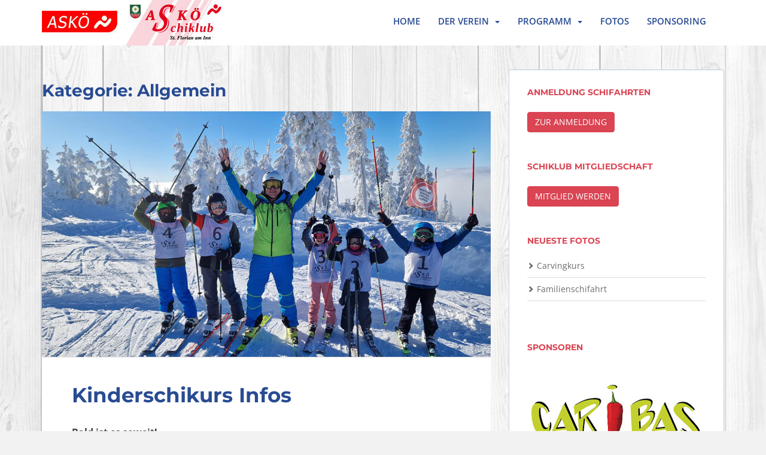

--- FILE ---
content_type: text/css
request_url: https://www.schiklub-stflorian.at/wordpress/wp-content/themes/sparkling-child/style.css?ver=2.4.2
body_size: 1785
content:
/*
Theme Name: Sparkling Child
Description: Childtheme zum Sparkling Child
Author: Michaela Ahörndl
Template: sparkling
Version: 1.0
Tags:
*/
@import url("../sparkling/style.css");
/*hier kommen die neuen CSS-Angaben*/

/*
Willkommen bei den Individuellen CSS

Wie es funktioniert, steht unter http://wp.me/PEmnE-Bt
*/
h1, h2, .h1, .h2 {
	font-family: 'Lobster Two', serif;
	font-style: italic;
}

h3, h4, h5, h6, .h3, .h4, .h5, .h6 {
	font-family: 'Open Sans', serif;
}

.entry-title, .flex-caption h2 {
	font-size: 34px;
}

.flex-caption h2, .flex-caption .excerpt {
	background: rgba(11,72,103,0.7) none repeat scroll 0 0;
}

.navbar-default .navbar-nav > li > a {
	font-size: 13px;
}

#secondary .widget, #secondary .widget a {
	color: #6b6b6b;
}

#secondary .widget h3 {
	color: #da4453;
}

#secondary .widget ul li {
	border-bottom: 1px solid #dbdbdb;
}

#secondary .widget ul li:before {
	display: inline-block;
	content: "\e080";
	font-family: "Glyphicons Halflings";
	font-style: normal;
	font-weight: 400;
	line-height: 1;
	position: relative;
	font-size: 11px;
	margin-right: 5px;
}

#secondary .widget a.btn-default {
	color: #fff;
}

.alert-info {
	background-color: #c8dbea;
	color: #0b4867;
	border-color: #c0d1e2;
}

.entry-meta {
	display: none;
}

#footer-area .copyright {
	display: none;
}

.navbar-default .navbar-nav .current-menu-ancestor a.dropdown-toggle ul li a {
	color: #fff;
}

.navbar-default .navbar-nav .current-menu-ancestor a.dropdown-toggle {
	color: #da4453;
}

.panel-title > a:hover, .panel-title > a:active {
	color: #669bc6;
}

.panel-title > a:focus {
	color: #0b4867;
}

.panel-default > .panel-heading {
	background-color: #c8dbea;
	color: #0b4867;
}

.panel-default {
	border-color: #c0d1e2;
}

.well {
	border-color: #c0d1e2;
}

/** JETPACK SLIDESHOW WIDGET **/
.slideshow-window {
	background-color: #fff !important;
	border: 0 !important;
}

.slideshow-controls {
	display: none;
}